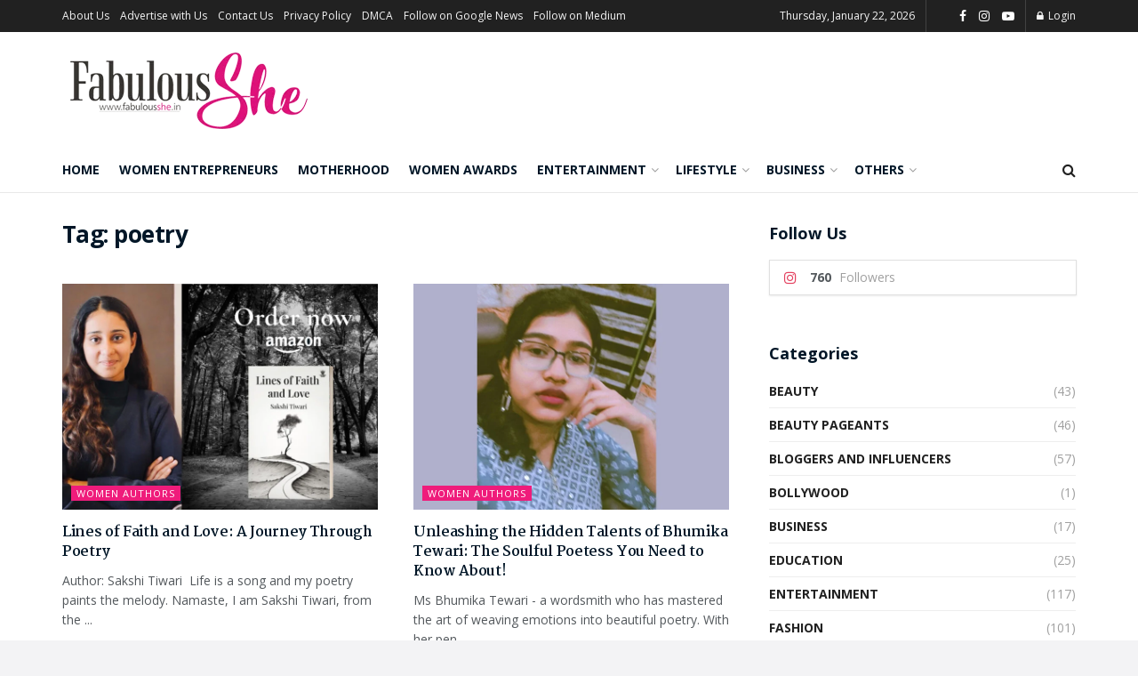

--- FILE ---
content_type: text/html; charset=utf-8
request_url: https://www.google.com/recaptcha/api2/aframe
body_size: 269
content:
<!DOCTYPE HTML><html><head><meta http-equiv="content-type" content="text/html; charset=UTF-8"></head><body><script nonce="WmZYRzcAVVHEEllhQYk0WA">/** Anti-fraud and anti-abuse applications only. See google.com/recaptcha */ try{var clients={'sodar':'https://pagead2.googlesyndication.com/pagead/sodar?'};window.addEventListener("message",function(a){try{if(a.source===window.parent){var b=JSON.parse(a.data);var c=clients[b['id']];if(c){var d=document.createElement('img');d.src=c+b['params']+'&rc='+(localStorage.getItem("rc::a")?sessionStorage.getItem("rc::b"):"");window.document.body.appendChild(d);sessionStorage.setItem("rc::e",parseInt(sessionStorage.getItem("rc::e")||0)+1);localStorage.setItem("rc::h",'1769051984560');}}}catch(b){}});window.parent.postMessage("_grecaptcha_ready", "*");}catch(b){}</script></body></html>